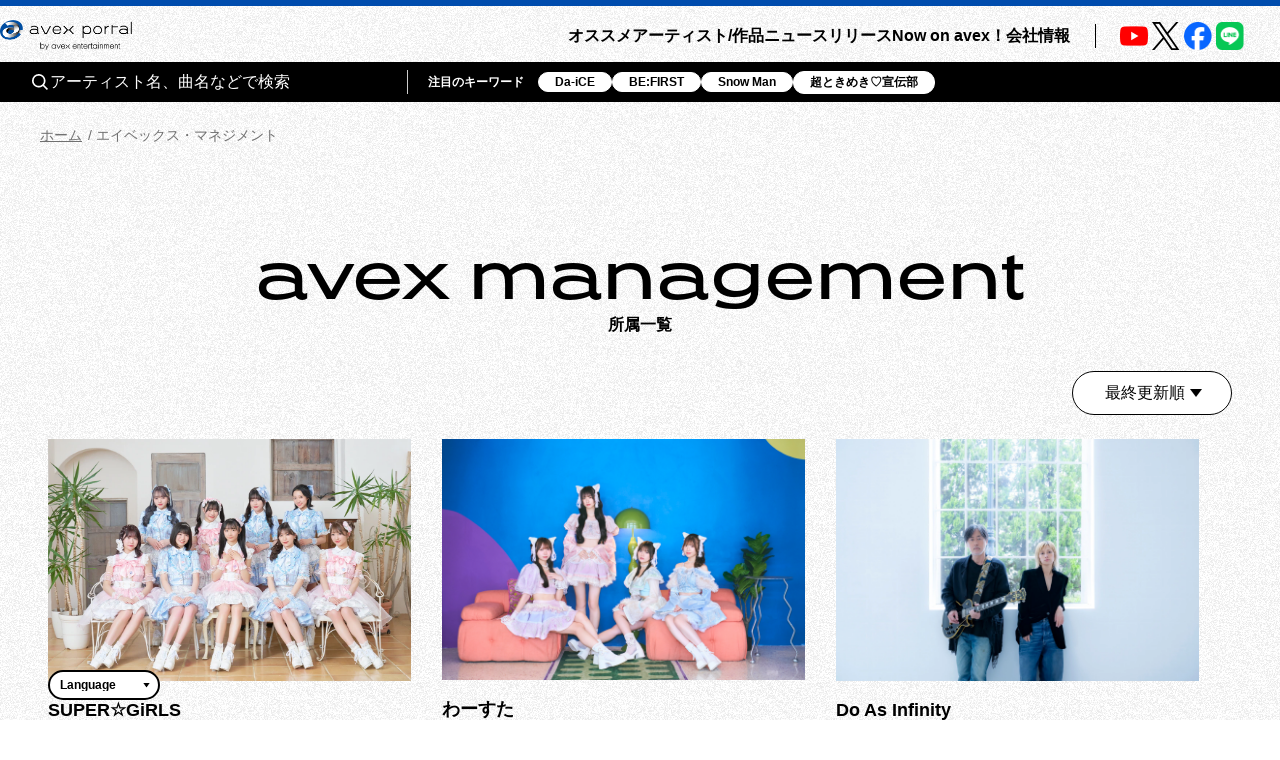

--- FILE ---
content_type: application/javascript; charset=UTF-8
request_url: https://avexnet.jp/_next/static/chunks/pages/column-17b7e28eaa9d5b44.js
body_size: 1453
content:
(self.webpackChunk_N_E=self.webpackChunk_N_E||[]).push([[3525],{5125:function(e,n,t){(window.__NEXT_P=window.__NEXT_P||[]).push(["/column",function(){return t(3227)}])},6210:function(e,n,t){"use strict";var s=t(5893),a=t(9346);n.Z=e=>{let{at:n,newClass:t}=e;return n&&(0,a.sG)(n).isAfter((0,a.x2)().subtract(7,"days"))?(0,s.jsx)("span",{className:t?"new ".concat(t):"new",children:"NEW"}):null}},3227:function(e,n,t){"use strict";t.r(n),t.d(n,{__N_SSP:function(){return N},columnListPageInfo:function(){return _}});var s=t(5893),a=t(1664),c=t.n(a),l=t(1163),r=t(2808),i=t(2910),o=t(6869),u=t(5245),d=t(4054),m=t(717),h=t(8609),p=t(7444),f=t(2516),x=t(1312),j=t(6688),v=t(1017),N=!0;function g(e){let n=arguments.length>1&&void 0!==arguments[1]?arguments[1]:{},t={tag:x.tw},s=(0,j.Z)(e.page);return s&&(t.page=s),{...t,...n}}function _(){return{title:x.g2,fullTitle:"".concat(x.g2," | エイベックス・ポータル"),description:"エイベックス・エンタテインメントの新人、移籍、新レーベルの紹介一覧です。",image:"",canonical:"https://avexnet.jp/column",href:{pathname:"/column"}}}n.default=e=>{var n;let{initialColumnList:t,ranking:a}=e,N=(0,l.useRouter)(),w=null!==(n=(0,j.Z)(N.query.page))&&void 0!==n?n:1,{groupList:y,nextHref:W,hasNext:Z,isLoadingNext:b}=(0,h.T)({currentPage:w,previousPageSizeToFetch:5,initialData:t,fetchData(e){let{page:n}=e;return(0,p.YW)(g(N.query,{page:n}))},onFetchedPrevious(e){e&&t.data[0]&&function(e){var n;let t=(0,f.t)()?".pc--only":".sp--only";null===(n=document.querySelector("".concat(t,' [data-scroll-target="').concat(e.id,'"]')))||void 0===n||n.scrollIntoView()}(t.data[0])},pageStateDeps:[N.query.keyword,N.query.artist_cd]}),L=_(),k=[(0,v.homePageInfo)(),L],q=y.flatMap(e=>e.data),{first:E,rest:P}={first:q.slice(0,5),rest:q.slice(5)},B=Z()?b?(0,s.jsx)("div",{className:"columnListBtnWrap",children:(0,s.jsx)("button",{className:"columnListBtn",disabled:!0,children:"もっと見る"})}):(0,s.jsx)("div",{className:"columnListBtnWrap",children:(0,s.jsx)(c(),{className:"columnListBtn",href:W(e=>({pathname:N.pathname,query:function(e){let n=arguments.length>1&&void 0!==arguments[1]?arguments[1]:{},{tag:t,...s}=g(e,n);return s}(N.query,{page:e})})),shallow:!0,replace:!0,scroll:!1,children:"もっと見る"})}):null,I=(0,s.jsx)(m.Z,{data:a}),T=(0,s.jsx)("div",{className:"switchBtnWrap",children:(0,s.jsx)(c(),{className:"switchBtn",href:"/archive",children:"過去のコラム"})});return(0,s.jsxs)(i.Z,{breadcrumbs:k,css:r.Z,children:[(0,s.jsx)(o.H,{pageInfo:L}),(0,s.jsx)("div",{className:"contents contents--page",children:(0,s.jsxs)("section",{className:"pageConts pageConts--column",children:[(0,s.jsx)(u.Z,{title:x.g2,subTitle:x.Em}),(0,s.jsxs)("div",{className:"columnWrap pc--only",children:[(0,s.jsxs)("div",{className:"columnListWrap",children:[(0,s.jsx)(d.Z,{data:q,firstItem:!0}),B,T]}),(0,s.jsx)("div",{className:"columnRankWrap",children:I})]}),(0,s.jsxs)("div",{className:"columnWrap sp--only",children:[(0,s.jsx)("div",{className:"columnListWrap",children:(0,s.jsx)(d.Z,{data:E,firstItem:!0})}),(0,s.jsx)("div",{className:"columnRankWrap",children:I}),(0,s.jsx)("div",{className:"columnListWrap",children:(0,s.jsx)(d.Z,{data:P})}),B,T]})]})})]})}}},function(e){e.O(0,[843,8751,5121,2546,7444,664,2888,9774,179],function(){return e(e.s=5125)}),_N_E=e.O()}]);